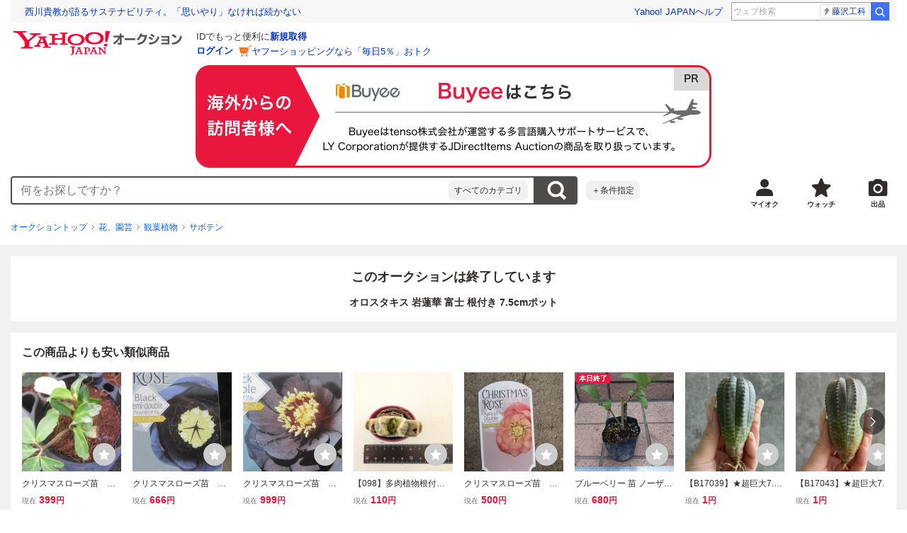

--- FILE ---
content_type: text/javascript
request_url: https://auction-assets.c.yimg.jp/webfe/1.518.1/_next/static/chunks/6616.js
body_size: 5130
content:
"use strict";(self.webpackChunk_N_E=self.webpackChunk_N_E||[]).push([[6616],{17798:function(e,i,t){var r=t(85893),n=t(22626);t(67294),t(43775),t(34747),t(10941),i.Z=function(e){var i=e.icon,t=e.children,a=e.noPaddingY,o=e.noPaddingX,c=e.hasLargePaddingY;return(0,r.jsx)(n.Box,{px:o?0:4,py:a?0:c?8:4,children:(0,r.jsxs)(n.Stack,{space:3,align:"center",children:[i&&(0,r.jsx)(n.Icon,{variant:"hammer"===i?"hammer":"error",size:44}),(0,r.jsx)(n.Box,{textAlign:"center",as:"p",children:t})]})})}},71882:function(e,i,t){t.d(i,{$h:function(){return y},Gh:function(){return f},Ic:function(){return p},Mm:function(){return _},Rj:function(){return m},U9:function(){return v},Yk:function(){return l},_J:function(){return S},en:function(){return k},gY:function(){return I},gd:function(){return h},nB:function(){return T},p7:function(){return g},pn:function(){return b},s8:function(){return L},t8:function(){return B},uQ:function(){return D},zA:function(){return P},zR:function(){return N}});var r=t(72253),n=t(14932),a=t(4586),o=t(65802),c=t(59067),s=t(19367),u=t(22692),d=t(54064),l=15e3,m=[{categoryName:"コンピュータ",url:"https://auctions.yahoo.co.jp/list3/23336-category.html",id:23336},{categoryName:"家電、AV、カメラ",url:"https://auctions.yahoo.co.jp/list3/23632-category.html",id:23632},{categoryName:"音楽",url:"https://auctions.yahoo.co.jp/list3/22152-category.html",id:22152},{categoryName:"本、雑誌",url:"https://auctions.yahoo.co.jp/list4/21600-category.html",id:21600},{categoryName:"映画、ビデオ",url:"https://auctions.yahoo.co.jp/list4/21964-category.html",id:21964},{categoryName:"おもちゃ、ゲーム",url:"https://auctions.yahoo.co.jp/list4/25464-category.html",id:25464},{categoryName:"ホビー、カルチャー",url:"https://auctions.yahoo.co.jp/list5/24242-category.html",id:24242},{categoryName:"アンティーク、コレクション",url:"https://auctions.yahoo.co.jp/list5/20000-category.html",id:2e4},{categoryName:"スポーツ、レジャー",url:"https://auctions.yahoo.co.jp/list4/24698-category.html",id:24698},{categoryName:"自動車、オートバイ",url:"https://auctions.yahoo.co.jp/list1/26318-category.html",id:26318},{categoryName:"ファッション",url:"https://auctions.yahoo.co.jp/list2/23000-category.html",id:23e3},{categoryName:"アクセサリー、時計",url:"https://auctions.yahoo.co.jp/list5/23140-category.html",id:23140},{categoryName:"ビューティー、ヘルスケア",url:"https://auctions.yahoo.co.jp/list3/42177-category.html",id:42177},{categoryName:"食品、飲料",url:"https://auctions.yahoo.co.jp/list4/23976-category.html",id:23976},{categoryName:"住まい、インテリア",url:"https://auctions.yahoo.co.jp/list5/24198-category.html",id:24198},{categoryName:"ペット、生き物",url:"https://auctions.yahoo.co.jp/list3/2084055844-category.html",id:2084055844},{categoryName:"事務、店舗用品",url:"https://auctions.yahoo.co.jp/list5/22896-category.html",id:22896},{categoryName:"花、園芸",url:"https://auctions.yahoo.co.jp/list5/26086-category.html",id:26086},{categoryName:"チケット、金券、宿泊予約",url:"https://auctions.yahoo.co.jp/list5/2084043920-category.html",id:2084043920},{categoryName:"ベビー用品",url:"https://auctions.yahoo.co.jp/list4/24202-category.html",id:24202},{categoryName:"タレントグッズ",url:"https://auctions.yahoo.co.jp/list3/2084032594-category.html",id:2084032594},{categoryName:"コミック、アニメグッズ",url:"https://auctions.yahoo.co.jp/list5/20060-category.html",id:20060},{categoryName:"不動産",url:"https://auctions.yahoo.co.jp/list6/2084060731-category.html",id:2084060731},{categoryName:"チャリティー",url:"https://auctions.yahoo.co.jp/list3/2084217893-category.html",id:2084217893}],p=180,y=function(e,i){if(i[e.auctionId]){var t=i[e.auctionId];if("FIXED_AMOUNT"===t.discountType)return(0,o.Y)(t.discountAmount)+"円";if("FIXED_RATE"===t.discountType)return(0,o.Y)(t.discountAmount)+"%"}},g=function(e){for(var i=e.split(" "),t=[],r=0;r<i.length;++r)if("OR"===i[r]){var n,a,o=null!==(n=i[r-1])&&void 0!==n?n:"",c=null!==(a=i[r+1])&&void 0!==a?a:"";o&&"OR"!==o&&!t.includes(o)&&t.push(o),c&&"OR"!==c&&!t.includes(c)&&t.push(c)}return i.filter(function(e){return"OR"!==e&&!t.includes(e)}).join(" ").replace(/\(.*?\)| -\S*/g,"").trim()},h=function(e){for(var i,t,r=[],n=/\(([^()]*)\)/g;null!==(o=n.exec(e));){var o,c=o.index;if(!(c>0)||"-"!==e[c-1]){var s=o[1].trim();s&&r.push.apply(r,(0,a._)(s.split(/\s+/).filter(Boolean)))}}for(var u=[],d=e.trim().split(/\s+/),l=function(e){e&&"OR"!==e&&(e.startsWith("-")||u.includes(e)||u.push(e))},m=0;m<d.length;++m)"OR"===d[m]&&(l(null!==(i=d[m-1])&&void 0!==i?i:""),l(null!==(t=d[m+1])&&void 0!==t?t:""));return Array.from(new Set((0,a._)(r).concat((0,a._)(u)))).join(" ").trim()},f=function(e){return Array.from(e.matchAll(/(^|\s)-\S+/g)).map(function(e){return e[0].replace(/^\s*-/,"").trim()}).join(" ").trim()},S=function(e,i,t){var r,n,a;return!!(!(null==i?void 0:null===(n=i.categories)||void 0===n?void 0:null===(r=n[0])||void 0===r?void 0:r.isAdult)&&(null==t?void 0:t.isAdultOk)&&(null===(a=e.category)||void 0===a?void 0:a.isAdult))},T=function(e){return"NEW"===e.itemCondition},v=function(e){return e.isFleamarketItem?"freeShipping":e.endTimeStatus===s.SmN.SOON?"soon":e.isFreeShipping?"freeShipping":e.endTimeStatus===s.SmN.TODAY?"today":e.isNewArrival?"new":void 0},P=function(e,i){if(e.isFreeShipping||e.isFleamarketItem)return"送料無料";if("ARRIVAL"===e.shippingFeeSetTiming||"LATER"===e.shippingFeeSetTiming)return"送料未定";if(i===s.Ffz["+BUY_NOW_PRICE"]||i===s.Ffz["-BUY_NOW_PRICE"]||i===s.Ffz["+TOTAL_BUY_NOW_PRICE"]||i===s.Ffz["-TOTAL_BUY_NOW_PRICE"]){if(e.buyNowPriceShippingFeeType&&void 0!==e.buyNowPriceShippingFee)return"＋送料"+(0,o.Y)(e.buyNowPriceShippingFee)+"円"}else if(e.currentPriceShippingFeeType&&void 0!==e.currentPriceShippingFee){var t=e.currentPriceShippingFeeType===s.Wgn.AMOUNT?"〜":"";return"＋送料"+(0,o.Y)(e.currentPriceShippingFee)+"円"+t}return"送料は商品ページ参照"},N=function(e){return{aucUserIds:e.aucUserIds,exceptCategoryIds:e.exceptCategoryIds,itemCondition:e.itemCondition,sellerType:e.sellerType,isFeatured:e.isFeatured,isFixedPrice:e.isFixedPrice,isFreeShipping:e.isFreeShipping,endDayOfWeekAndTime:e.endDayOfWeekAndTime,remainingTimeFrom:e.remainingTimeFrom,remainingTimeTo:e.remainingTimeTo,price:e.price,results:e.results,query:e.query,categoryId:e.categoryId,src:e.src}},I=function(e,i){var t=(null==i?void 0:i.prefectureCode)?String(i.prefectureCode).padStart(2,"0"):w;return null!=e?e:t},C=function(e,i){var t=i;return"today"===i&&(t=String(Math.floor(new Date().getTime()/1e3))),e&&i?"[".concat(e,",").concat(t,"]"):void 0},x=function(e,i,t){if(!t&&(e||i))return"[".concat(null!=e?e:50,",").concat(null!=i?i:"","]")},A=function(e,i){var t=e;return i&&(t+=" taxFlag:1"),t||void 0},F=function(e){return Array.isArray(e)&&e.length>0?e.join(","):void 0},E=function(e){var i=e.query,t=i.categoryIds,r=i.minEndDate,n=i.maxEndDate,a=i.exceptCategoryIds,o=i.prefectureCodes,c=i.exceptPrefectureCodes,u=i.conditions,d=i.minStartPrice,l=i.maxStartPrice,m=i.startWeek,p=i.startTime,y=i.endWeek,g=i.endTime,h=i.remainingStartTime,f=i.remainingEndTime,S=i.isFinishSoon,T=i.originQuery,v=i.isTax,P=i.destinationPrefectureCode,N=i.sellerTypes,E=i.brandIds,B=i.catalogId,w=i.searchType,k=i.queryTarget,_=i.minPrice,O=i.maxPrice,D=i.minBuyNowPrice,L=i.maxBuyNowPrice,b=e.userSelf,j=e.aucUserIds,R=!(null==E?void 0:E.length)&&!(null==t?void 0:t.length)&&!(null==j?void 0:j.length)&&!T&&(!!_||!!O||!!D||!!L);return{query:A(T,v),categoryIds:R?"0":F(t),endDate:C(r,n),aucUserIds:j?F(j):void 0,exceptCategoryIds:F(a),prefectureCodes:F(o),exceptPrefectureCodes:F(c),conditions:F(u),startPrice:d&&l?"[".concat(d,",").concat(l):void 0,endDayOfWeekAndTime:m&&p&&y&&g?"[".concat(m,":").concat(p,":00:00,").concat(y,":").concat(g,":59:59]"):void 0,remainingTime:x(h,f,S),imageSize:s.xzR.SMALL,imageShape:s.FAU.RAW,isAdultOk:null==b?void 0:b.isAdultOk,destinationPrefectureCode:I(P,b),sellerTypes:F(N),brandIds:F(E),catalogIds:B,searchType:":2"===k?void 0:w}},B={SELLER:"category:hit,price",CLOSED_SEARCH:"category:hit,price,brand:hit:10",BRAND_FILTERED_CLOSED_SEARCH:"category:hit,price,brand:subbrand",CATEGORY_HIT:"category:hit",KANA_INITIAL_BRAND:"kana_initial_brand",BRAND_HIT:"brand:hit:10"},w="13",k=function(e){var i=e.queryParams,t=i.offset,n=i.limit,a=i.categoryIds,o=i.sort,c=i.minPrice,s=i.maxPrice,u=i.minBuyNowPrice,d=i.maxBuyNowPrice,l=i.prefectureCodes,m=i.searchType,p=i.isFreeShipping,y=i.canPrivacyDelivery,g=i.isFeatured,h=i.isAppraisal,f=i.remainingEndTime,S=i.isConvenienceStore,T=i.startTime,v=i.isNewArrival,P=i.exceptPrefectureCodes,N=i.exceptCategoryIds,I=i.hasImage,C=i.queryTarget,x=i.ignoreSauc,A=i.minStartPrice,F=i.maxStartPrice,w=i.useSpeller,k=i.startWeek,_=i.endTime,O=i.endWeek,D=i.remainingStartTime,L=i.originQuery,b=i.isFinishSoon,j=i.minEndDate,R=i.maxEndDate,W=i.isTax,q=i.destinationPrefectureCode,U=i.conditions,Y=i.minBidCount,z=i.maxBidCount,M=i.catalogId,H=i.sellerTypes,Q=i.brandIds,X=i.isFreeOrOfficialShipping,G=i.aucUserIds,V=e.isAuctionSubmit,Z=e.userSelf,J=e.isClosedSearch,K=e.src,$=E({query:{categoryIds:a,minEndDate:j,maxEndDate:R,exceptCategoryIds:N,prefectureCodes:l,exceptPrefectureCodes:P,conditions:U,minStartPrice:A,maxStartPrice:F,startWeek:k,startTime:T,endWeek:O,endTime:_,remainingStartTime:D,remainingEndTime:f,isFinishSoon:b,originQuery:L,isTax:W,destinationPrefectureCode:q,catalogId:M,sellerTypes:H,brandIds:Q,searchType:m,queryTarget:C,minBuyNowPrice:u,maxBuyNowPrice:d,minPrice:c,maxPrice:s},userSelf:Z,aucUserIds:G}),ee={};return ee=J?{status:"CLOSED",submitType:"ALL",modules:Q.length>0?B.BRAND_FILTERED_CLOSED_SEARCH:B.CLOSED_SEARCH,ignoreSauc:!0,rewriteQueryTypes:"WAND_SEARCH",minBuyNowPrice:void 0,maxBuyNowPrice:void 0,isFeatured:void 0,isNewArrival:void 0,remainingTime:void 0,destinationPrefectureCode:void 0,sort:void 0!==o?o:"-END_TIME",exceptSuspectedFake:!0,summarizeStatistics:!0}:{status:"OPEN",submitType:"ALL",modules:B.SELLER,sellerTypes:void 0,brandIds:void 0,catalogIds:void 0,exceptSuspectedFake:!1},(0,r._)({offset:t,limit:n,sort:o,minPrice:c,maxPrice:s,minBuyNowPrice:u,maxBuyNowPrice:d,searchType:m,isFreeShipping:p,canPrivacyDelivery:y,isFeatured:g,isAppraisal:h,isFinishSoon:b,isConvenienceStore:S,isAuctionSubmit:V,isNewArrival:v,hasImage:I,queryTarget:C,ignoreSauc:x,useSpeller:w,minBidCount:Y,maxBidCount:z,isFreeOrOfficialShipping:X,src:K},$,ee)},_=function(e){var i=e.queryParams,t=i.offset,n=i.categoryIds,a=i.minPrice,o=i.maxPrice,c=i.minBuyNowPrice,s=i.maxBuyNowPrice,u=i.prefectureCodes,d=i.searchType,l=i.isFreeShipping,m=i.canPrivacyDelivery,p=i.isFeatured,y=i.isAppraisal,g=i.remainingEndTime,h=i.isConvenienceStore,f=i.startTime,S=i.isNewArrival,T=i.exceptPrefectureCodes,v=i.exceptCategoryIds,P=i.hasImage,N=i.queryTarget,I=i.minStartPrice,C=i.maxStartPrice,x=i.useSpeller,A=i.startWeek,F=i.endTime,B=i.endWeek,w=i.remainingStartTime,k=i.originQuery,_=i.isFinishSoon,O=i.minEndDate,D=i.maxEndDate,L=i.isTax,b=i.destinationPrefectureCode,j=i.conditions,R=i.sellerTypes,W=i.brandIds,q=i.catalogId,U=i.minBidCount,Y=i.maxBidCount,z=i.isFreeOrOfficialShipping,M=i.sort,H=i.aucUserIds,Q=e.isAuctionSubmit,X=e.userSelf,G=e.modules,V=e.src,Z=e.isClosedSearch,J=e.limit,K=E({query:{categoryIds:n,minEndDate:O,maxEndDate:D,exceptCategoryIds:v,prefectureCodes:u,exceptPrefectureCodes:T,conditions:j,minStartPrice:I,maxStartPrice:C,startWeek:A,startTime:f,endWeek:B,endTime:F,remainingStartTime:w,remainingEndTime:g,isFinishSoon:_,originQuery:k,isTax:L,destinationPrefectureCode:b,sellerTypes:R,brandIds:W,catalogId:q,searchType:d,queryTarget:N,minBuyNowPrice:c,maxBuyNowPrice:s,minPrice:a,maxPrice:o},userSelf:X,aucUserIds:H}),$={};return $=Z?{status:"CLOSED",submitType:"ALL",minBuyNowPrice:void 0,maxBuyNowPrice:void 0,isFeatured:void 0,isNewArrival:void 0,remainingTime:void 0,destinationPrefectureCode:void 0,sort:void 0!==M?M:"-END_TIME",exceptSuspectedFake:!0,rewriteQueryTypes:"WAND_SEARCH"}:{status:"OPEN",submitType:"ALL",sellerTypes:void 0,brandIds:void 0,catalogIds:void 0,exceptSuspectedFake:!1},(0,r._)({limit:J,offset:t,sort:M,minPrice:a,maxPrice:o,minBuyNowPrice:c,maxBuyNowPrice:s,searchType:d,isFreeShipping:l,canPrivacyDelivery:m,isFeatured:p,isAppraisal:y,isFinishSoon:_,isConvenienceStore:h,isAuctionSubmit:Q,isNewArrival:S,modules:G,src:V,hasImage:P,queryTarget:N,useSpeller:x,minBidCount:U,maxBidCount:Y,isFreeOrOfficialShipping:z},K,$)},O=function(e){return e.toLowerCase().replace(/[Ａ-Ｚａ-ｚ０-９]/g,function(e){return String.fromCharCode(e.charCodeAt(0)-65248)}).replace(/[ｦ-ﾟ]/g,function(e){return({ｦ:"ヲ",ｧ:"ァ",ｨ:"ィ",ｩ:"ゥ",ｪ:"ェ",ｫ:"ォ",ｬ:"ャ",ｭ:"ュ",ｮ:"ョ",ｯ:"ッ",ｰ:"ー",ｱ:"ア",ｲ:"イ",ｳ:"ウ",ｴ:"エ",ｵ:"オ",ｶ:"カ",ｷ:"キ",ｸ:"ク",ｹ:"ケ",ｺ:"コ",ｻ:"サ",ｼ:"シ",ｽ:"ス",ｾ:"セ",ｿ:"ソ",ﾀ:"タ",ﾁ:"チ",ﾂ:"ツ",ﾃ:"テ",ﾄ:"ト",ﾅ:"ナ",ﾆ:"ニ",ﾇ:"ヌ",ﾈ:"ネ",ﾉ:"ノ",ﾊ:"ハ",ﾋ:"ヒ",ﾌ:"フ",ﾍ:"ヘ",ﾎ:"ホ",ﾏ:"マ",ﾐ:"ミ",ﾑ:"ム",ﾒ:"メ",ﾓ:"モ",ﾔ:"ヤ",ﾕ:"ユ",ﾖ:"ヨ",ﾗ:"ラ",ﾘ:"リ",ﾙ:"ル",ﾚ:"レ",ﾛ:"ロ",ﾜ:"ワ",ﾝ:"ン",ﾞ:"゛",ﾟ:"゜"})[e]||e}).replace(/([カキクケコサシスセソタチツテトハヒフヘホ])゛/g,function(e,i){return({カ:"ガ",キ:"ギ",ク:"グ",ケ:"ゲ",コ:"ゴ",サ:"ザ",シ:"ジ",ス:"ズ",セ:"ゼ",ソ:"ゾ",タ:"ダ",チ:"ヂ",ツ:"ヅ",テ:"デ",ト:"ド",ハ:"バ",ヒ:"ビ",フ:"ブ",ヘ:"ベ",ホ:"ボ"})[i]||i}).replace(/([ハヒフヘホ])゜/g,function(e,i){return({ハ:"パ",ヒ:"ピ",フ:"プ",ヘ:"ペ",ホ:"ポ"})[i]||i})},D=function(e,i){var t=e.split(" "),r=O(i).split(" "),n=!1,a=[],o=!0,c=!1,s=void 0;try{for(var u,d=t[Symbol.iterator]();!(o=(u=d.next()).done);o=!0){var l=u.value,m=O(l);if(r.includes(m)){n=!0;continue}a.push(l)}}catch(e){c=!0,s=e}finally{try{o||null==d.return||d.return()}finally{if(c)throw s}}var p=a.join(" ").trim();return n&&p?{word:p.replace(/"/g,"&quot;"),hasPlus:!0}:{word:e.trim().replace(/"/g,"&quot;"),hasPlus:!1}},L=function(e){var i=e.item,t=e.size,a=e.showFleamarketLike,o=e.imageLinkClData,s=e.detailLinkClData,l=e.watchButtonClData,m=e.handleWatchButtonClick,p=e.isSpaEnable,y=e.image,g=e.watchError,h=e.recommendType,f=e.isWatched,S=e.isBuyNow,T=e.isTargetBlank;return(0,n._)((0,r._)({key:i.auctionId,size:t,clParams:{imageLink:o,detailLink:s,watchButton:l},image:y},m&&f&&g&&(a||!i.isFleamarketItem)?{hasWatchButton:!0,isWatched:f(i.auctionId),watchError:g(i.auctionId),onClickWatchButton:function(e){m(e.target,i)}}:{hasWatchButton:!1}),{item:{priceInfo:i.price===i.buyNowPrice||S?{buyPrice:i.buyNowPrice}:{currentPrice:i.price},title:i.title,spaLink:!i.isFleamarketItem&&p?(0,c.TX5)(i.auctionId):void 0,url:(0,c.ZEy)(i.auctionId),isFleaMarket:i.isFleamarketItem,status:d.v.open,isAppraisal:i.isAppraisal,label:v(i)},displayType:u.FO.recommend,recommendType:h,isTargetBlank:i.isFleamarketItem||T})},b=function(e){var i=e.hitBrands,t=e.hitInitialBrands,r=e.requestBrands,n=e.selectedBrandIds,o=new Set(n),c=(null!=t?t:[]).flatMap(function(e){return e.brandList}).filter(function(e){return o.has(e.id)}),s=new Set(c.map(function(e){return e.id})),u=(null!=i?i:[]).filter(function(e){return o.has(e.id)&&!s.has(e.id)}),d=new Set(u.map(function(e){return e.id})),l=(null!=r?r:[]).filter(function(e){return o.has(e.id)&&!s.has(e.id)&&!d.has(e.id)}),m=Object.fromEntries(n.map(function(e,i){return[e,i]}));return(0,a._)(c).concat((0,a._)(u),(0,a._)(l)).sort(function(e,i){var t,r;return(null!==(t=m[e.id])&&void 0!==t?t:1/0)-(null!==(r=m[i.id])&&void 0!==r?r:1/0)}).map(j)},j=function(e){return{id:String(e.id),name:e.name}}}}]);

--- FILE ---
content_type: text/javascript
request_url: https://auction-assets.c.yimg.jp/webfe/1.518.1/_next/static/chunks/7454.js
body_size: 2053
content:
"use strict";(self.webpackChunk_N_E=self.webpackChunk_N_E||[]).push([[7454],{58231:function(e,n,t){var i=t(72253),o=t(14932),a=t(85893),r=t(22626),s=t(41686),l=t(96681);t(34747);var c=s.ZP.div.withConfig({componentId:"sc-3694e0d-0"})(["position:fixed;z-index:",";visibility:",";background-color:",";opacity:",";transition:all 0.35s ease-in-out;",""],function(e){return e.theme.layer.floating.level1},function(e){return e.$isShow?"visible":"hidden"},function(e){return e.theme.color.container.surfaceLowest},function(e){return e.$isShow?"1":"0"},function(e){return e.$size===l.n.responsive?"\n          bottom: calc(env(safe-area-inset-bottom) + ".concat(e.theme.space[3],");\n          left: ").concat(e.theme.space[4],";\n          ").concat(e.$bottomSpace>0&&"transform: translateY(-".concat(e.$bottomSpace,"px)"),";\n          @media (min-width: ").concat(e.theme.breakpoint.threshold.medium,") {\n              right: ").concat(e.theme.space[5],";\n              bottom: ").concat(e.theme.space[4],";\n              left: auto;\n              transform: none;\n              transition: none;\n          }\n        "):e.$size===l.n.medium?(0,s.iv)(["right:",";bottom:",";"],e.theme.space[5],e.theme.space[4]):(0,s.iv)(["bottom:calc(env(safe-area-inset-bottom) + ",");left:",";",""],e.theme.space[3],e.theme.space[4],e.$bottomSpace>0&&"transform: translateY(-".concat(e.$bottomSpace,"px);"))}),u=s.ZP.div.withConfig({componentId:"sc-3694e0d-1"})(["position:relative;"]),h=s.ZP.button.withConfig({componentId:"sc-3694e0d-2"})(["display:block;box-shadow:",";@media (hover:hover){transition:opacity "," ",";&:hover{opacity:",";}}"],function(e){return e.theme.shadow.box.down},function(e){return e.theme.animation.duration["100"]},function(e){return e.theme.animation["timing-function"]["ease-in-out"]},function(e){return e.theme.opacity.hover}),d=s.ZP.img.withConfig({componentId:"sc-3694e0d-3"})(["",";"],function(e){return e.$size===l.n.responsive?"\n          width: ".concat(150,"px;\n          height: ").concat(100,"px;\n          @media (min-width: ").concat(e.theme.breakpoint.threshold.medium,") {\n            width: ").concat(300,"px;\n            height: ").concat(200,"px;\n          }\n        "):e.$size===l.n.medium?(0,s.iv)(["width:","px;height:","px;"],300,200):(0,s.iv)(["width:","px;height:","px;"],150,100)}),p=s.ZP.button.withConfig({componentId:"sc-3694e0d-4"})(["position:absolute;top:-15px;right:-14px;display:flex;align-items:center;justify-content:center;width:29px;height:29px;background-color:",";border-radius:50%;@media (hover:hover){transition:opacity "," ",";&:hover{opacity:",";}}"],function(e){return e.theme.color.inverse.surface},function(e){return e.theme.animation.duration["100"]},function(e){return e.theme.animation["timing-function"]["ease-in-out"]},function(e){return e.theme.opacity.hover});n.Z=function(e){var n=e.size,t=e.onClickClose,s=e.onClickPromotion,m=e.isShow,f=e.promotion,g=e.clData,v=e.clsButtonClData,S=0;if(n===l.n.default||n===l.n.responsive){var C=e.hasBottomSpace,w=e.hasIdentifyMessageSpace,x=e.hasBeginnerGuideSpace,y=e.hasCautionMessageSpace,b=e.hasLoginMessageSpace,k=e.hasSpecificCategoryNotice,I=e.hasCampaignModule;C&&(S+=53,w&&(S+=26),x&&(S+=26),y&&(S+=26),b&&(S+=26),k&&(S+=26),I&&(S+=26))}return(0,a.jsx)(c,{$size:n,$isShow:m,$bottomSpace:S,children:(0,a.jsxs)(u,{children:[(0,a.jsx)(h,(0,o._)((0,i._)({onClick:s},g),{children:(0,a.jsx)(d,{$size:n,src:f.imageUrl,width:300,height:200,alt:f.text,loading:"lazy"})})),(0,a.jsx)(p,(0,o._)((0,i._)({type:"button",onClick:t},v),{children:(0,a.jsx)(r.Icon,{variant:"close",size:16,color:"inverseOnSurface",ariaLabel:"閉じる"})}))]})})}},87454:function(e,n,t){t.r(n),t.d(n,{default:function(){return x}});var i=t(85893),o=t(67294),a=t(91309),r=t(85375),s=t(17843),l=t(63409),c=t(14491),u=t(29252),h=t(87461),d=t(19849),p=t(85067),m=t(74011),f=t(18713),g=t(87891),v=function(e){var n,t,i,v,S=e.customLoggerCore,C=e.isViewFloatingBanner,w=(0,h.Wq)(),x=w.shouldShowPromotion,y=w.isShoppingAuction,b=w.isPaymentAfterPurchaseShopping,k=w.isSeriAuction,I=(0,d.s)().isLogin,B=(0,u.Z)().isPayPayFleaMarketApp,z=(0,c.C)(function(e){return e.itempage.promotion}),P=(0,a._)((0,o.useState)(!1),2),M=P[0],_=P[1],$=(0,l._)(g.F.ITEM_FLOATING_BANNER,null),D=$.value,F=$.initialized,L=$.setValue,j=(0,r.C1)(),A=(0,r.sC)(),T=(0,o.useMemo)(function(){if(F&&z.loading===p.F.SUCCESS&&x){var e=null!=D?D:{},n=!0,t=!1,i=void 0;try{for(var o,a,r,s=(null!==(a=null===(o=z.promotion)||void 0===o?void 0:o.floatingBanner.items)&&void 0!==a?a:[])[Symbol.iterator]();!(n=(r=s.next()).done);n=!0){var l,c=r.value,u=null!==(l=c.organizationItemType)&&void 0!==l?l:"_",h=e[u];if(!h)return e[u]={status:"show"},L(e),c;if("show"===h.status)return c;if(!h.expire||h.expire<Date.now())return e[u]={status:"show"},L(e),c}}catch(e){t=!0,i=e}finally{try{n||null==s.return||s.return()}finally{if(t)throw i}}}return null},[F,D,z,x,L]),Z=(0,o.useCallback)(function(){if(F&&T){var e,n,t=null!=D?D:{},i=null!==(e=T.organizationItemType)&&void 0!==e?e:"_",o=Date.now()+(null!==(n=T.localStorageExpireDays)&&void 0!==n?n:3)*864e5;t[i]={status:"hide",expire:o},L(t),_(!0)}},[D,F,L,T]),E=(0,o.useCallback)(function(){if(F&&T){var e,n,t=null!=D?D:{},i=null!==(e=T.organizationItemType)&&void 0!==e?e:"_",o=Date.now()+(null!==(n=T.localStorageExpireDays)&&void 0!==n?n:3)*864e5;t[i]={status:"hide",expire:o},L(t),location.href=T.linkUrl}},[D,F,L,T]),N=(0,s.OR)({vmodule:"fltbnr",link:"lk",position:1,extra:{target:null!==(n=null==T?void 0:T.matildaUserType)&&void 0!==n?n:m.I.all,matter:null!==(t=null==T?void 0:T.organizationItemType)&&void 0!==t?t:""}}),U=(0,s.OR)({vmodule:"fltbnr",link:"cls",position:2,extra:{target:null!==(i=null==T?void 0:T.matildaUserType)&&void 0!==i?i:m.I.all,matter:null!==(v=null==T?void 0:T.organizationItemType)&&void 0!==v?v:""}});return(0,s.AF)(S,f.AI.fltbnr.id,C,[C,S]),{isClosed:M,isShp:y&&!b,promotion:T,isBeginnerBid:B&&k,handleClickClose:Z,handleClickPromotion:E,isFloatingBannerScrollShow:C,clData:N,clsButtonClData:U,hasLoginMessageSpace:!I,isShowIdentifyPromotionSpace:j,hasCautionMessageSpace:void 0!==A}},S=t(58231),C=t(99661),w=t(96681),x=function(e){var n=e.customLoggerCore,t=e.isViewFloatingBanner,o=(0,u.Z)().isSmartphone,a=(0,C.F)().isFirstBidCampaign,s=v({customLoggerCore:n,isViewFloatingBanner:t}),l=s.promotion,c=s.handleClickClose,h=s.handleClickPromotion,d=s.isClosed,p=s.isFloatingBannerScrollShow,m=s.clData,g=s.clsButtonClData,x=s.isShowIdentifyPromotionSpace,y=s.hasCautionMessageSpace,b=s.isBeginnerBid,k=s.hasLoginMessageSpace,I=(0,r.KC)();return l?(0,i.jsx)("div",{id:f.AI.fltbnr.id,children:(0,i.jsx)(S.Z,{size:o?w.J.default:w.J.medium,isShow:p&&!d,hasBottomSpace:p,hasIdentifyMessageSpace:x,hasBeginnerGuideSpace:b,hasCautionMessageSpace:y,hasLoginMessageSpace:k,hasSpecificCategoryNotice:I,hasCampaignModule:a,promotion:l,clData:m,clsButtonClData:g,onClickClose:c,onClickPromotion:h})}):null}}}]);